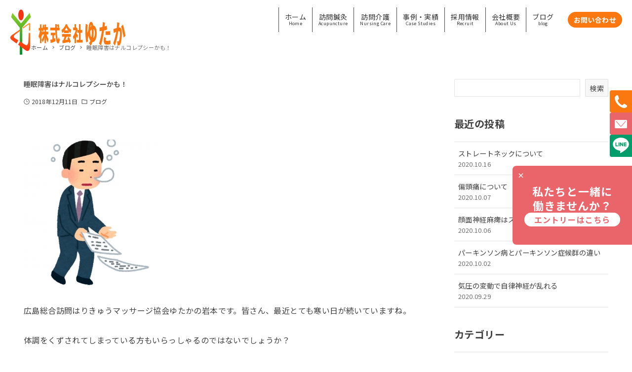

--- FILE ---
content_type: text/html; charset=UTF-8
request_url: https://yu-ta-ka.jp/post-1717/
body_size: 75021
content:
<!DOCTYPE html>
<html dir="ltr" lang="ja" prefix="og: https://ogp.me/ns#" data-loaded="false" data-scrolled="false" data-drawer="closed" data-drawer-move="fade" data-sidebar="on">

<head>
  <meta charset="utf-8">
  <meta name="format-detection" content="telephone=no">
  <meta http-equiv="X-UA-Compatible" content="IE=edge">
  <meta name="viewport" content="width=device-width, viewport-fit=cover">

  <!-- Google Fonts 発行のlinkタグをコピーした時の最初の2行はそのまま -->
  <link rel="preconnect" href="https://fonts.googleapis.com" />
  <link rel="preconnect" href="https://fonts.gstatic.com" crossorigin />
  <link href="https://fonts.googleapis.com/css2?family=Noto+Sans+JP:wght@300;400;500;600;700&display=swap" rel="preload" as="style" />
  <link href="https://fonts.googleapis.com/css2?family=Noto+Sans+JP:wght@300;400;500;600;700&display=swap" rel="stylesheet" media="print" onload="this.media='all'" />

  <script src="https://maps.googleapis.com/maps/api/js?key=AIzaSyDucUXDlhHqBVoHm2iuahNo3p5KQv_wBOA"></script>

  <!-- splide -->
  <link rel="stylesheet" href="https://yu-ta-ka.jp/wp-content/themes/arkhe-child/dist/css/splide.min.css" />
  <!-- iphone対策 -->
  <meta name="format-detection" content="telephone=no">
  <title>睡眠障害はナルコレプシーかも！ | 広島総合訪問はりきゅうマッサージ協会ゆたか</title>
	<style>img:is([sizes="auto" i], [sizes^="auto," i]) { contain-intrinsic-size: 3000px 1500px }</style>
	
		<!-- All in One SEO 4.9.3 - aioseo.com -->
	<meta name="description" content="広島総合訪問はりきゅうマッサージ協会ゆたかの岩本です。皆さん、最近とても寒い日が続いていますね。 体調をくずさ" />
	<meta name="robots" content="max-image-preview:large" />
	<meta name="author" content="Blog"/>
	<meta name="keywords" content="ブログ" />
	<link rel="canonical" href="https://yu-ta-ka.jp/post-1717/" />
	<meta name="generator" content="All in One SEO (AIOSEO) 4.9.3" />
		<meta property="og:locale" content="ja_JP" />
		<meta property="og:site_name" content="広島総合訪問はりきゅうマッサージ協会ゆたか" />
		<meta property="og:type" content="article" />
		<meta property="og:title" content="睡眠障害はナルコレプシーかも！ | 広島総合訪問はりきゅうマッサージ協会ゆたか" />
		<meta property="og:description" content="広島総合訪問はりきゅうマッサージ協会ゆたかの岩本です。皆さん、最近とても寒い日が続いていますね。 体調をくずさ" />
		<meta property="og:url" content="https://yu-ta-ka.jp/post-1717/" />
		<meta property="og:image" content="https://f-spider.sakura.ne.jp/yutaka/wp-content/uploads/2018/12/IMG_20181211_142439-272x300.jpg" />
		<meta property="og:image:secure_url" content="https://f-spider.sakura.ne.jp/yutaka/wp-content/uploads/2018/12/IMG_20181211_142439-272x300.jpg" />
		<meta property="article:published_time" content="2018-12-11T05:26:44+00:00" />
		<meta property="article:modified_time" content="2018-12-11T05:26:44+00:00" />
		<meta name="twitter:card" content="summary" />
		<meta name="twitter:title" content="睡眠障害はナルコレプシーかも！ | 広島総合訪問はりきゅうマッサージ協会ゆたか" />
		<meta name="twitter:description" content="広島総合訪問はりきゅうマッサージ協会ゆたかの岩本です。皆さん、最近とても寒い日が続いていますね。 体調をくずさ" />
		<meta name="twitter:image" content="https://f-spider.sakura.ne.jp/yutaka/wp-content/uploads/2018/12/IMG_20181211_142439-272x300.jpg" />
		<script type="application/ld+json" class="aioseo-schema">
			{"@context":"https:\/\/schema.org","@graph":[{"@type":"Article","@id":"https:\/\/yu-ta-ka.jp\/post-1717\/#article","name":"\u7761\u7720\u969c\u5bb3\u306f\u30ca\u30eb\u30b3\u30ec\u30d7\u30b7\u30fc\u304b\u3082\uff01 | \u5e83\u5cf6\u7dcf\u5408\u8a2a\u554f\u306f\u308a\u304d\u3085\u3046\u30de\u30c3\u30b5\u30fc\u30b8\u5354\u4f1a\u3086\u305f\u304b","headline":"\u7761\u7720\u969c\u5bb3\u306f\u30ca\u30eb\u30b3\u30ec\u30d7\u30b7\u30fc\u304b\u3082\uff01","author":{"@id":"https:\/\/yu-ta-ka.jp\/author\/blog\/#author"},"publisher":{"@id":"https:\/\/yu-ta-ka.jp\/#organization"},"image":{"@type":"ImageObject","url":"https:\/\/f-spider.sakura.ne.jp\/yutaka\/wp-content\/uploads\/2018\/12\/IMG_20181211_142439-272x300.jpg","@id":"https:\/\/yu-ta-ka.jp\/post-1717\/#articleImage"},"datePublished":"2018-12-11T14:26:44+09:00","dateModified":"2018-12-11T14:26:44+09:00","inLanguage":"ja","mainEntityOfPage":{"@id":"https:\/\/yu-ta-ka.jp\/post-1717\/#webpage"},"isPartOf":{"@id":"https:\/\/yu-ta-ka.jp\/post-1717\/#webpage"},"articleSection":"\u30d6\u30ed\u30b0"},{"@type":"BreadcrumbList","@id":"https:\/\/yu-ta-ka.jp\/post-1717\/#breadcrumblist","itemListElement":[{"@type":"ListItem","@id":"https:\/\/yu-ta-ka.jp#listItem","position":1,"name":"\u30db\u30fc\u30e0","item":"https:\/\/yu-ta-ka.jp","nextItem":{"@type":"ListItem","@id":"https:\/\/yu-ta-ka.jp\/category\/blog\/#listItem","name":"\u30d6\u30ed\u30b0"}},{"@type":"ListItem","@id":"https:\/\/yu-ta-ka.jp\/category\/blog\/#listItem","position":2,"name":"\u30d6\u30ed\u30b0","item":"https:\/\/yu-ta-ka.jp\/category\/blog\/","nextItem":{"@type":"ListItem","@id":"https:\/\/yu-ta-ka.jp\/post-1717\/#listItem","name":"\u7761\u7720\u969c\u5bb3\u306f\u30ca\u30eb\u30b3\u30ec\u30d7\u30b7\u30fc\u304b\u3082\uff01"},"previousItem":{"@type":"ListItem","@id":"https:\/\/yu-ta-ka.jp#listItem","name":"\u30db\u30fc\u30e0"}},{"@type":"ListItem","@id":"https:\/\/yu-ta-ka.jp\/post-1717\/#listItem","position":3,"name":"\u7761\u7720\u969c\u5bb3\u306f\u30ca\u30eb\u30b3\u30ec\u30d7\u30b7\u30fc\u304b\u3082\uff01","previousItem":{"@type":"ListItem","@id":"https:\/\/yu-ta-ka.jp\/category\/blog\/#listItem","name":"\u30d6\u30ed\u30b0"}}]},{"@type":"Organization","@id":"https:\/\/yu-ta-ka.jp\/#organization","name":"\u5e83\u5cf6\u7dcf\u5408\u8a2a\u554f\u306f\u308a\u304d\u3085\u3046\u30de\u30c3\u30b5\u30fc\u30b8\u5354\u4f1a\u3086\u305f\u304b","description":"\u5e83\u5cf6\u3067\u3082\u30c8\u30c3\u30d7\u30af\u30e9\u30b9\u306e\u56fd\u5bb6\u8cc7\u683c\u4fdd\u6709\u65bd\u8853\u8005\u304c\u5728\u7c4d\u3057\u3066\u3044\u307e\u3059\u306e\u3067\u3001\u304a\u5ba2\u69d8\u306b\u5408\u3063\u305f\u65bd\u8853\u8005\u3092\u9078\u3079\u307e\u3059\u3002\u7121\u6599\u4f53\u9a13\u3082\u3054\u3056\u3044\u307e\u3059\u306e\u3067\u3001\u5b89\u5fc3\u3057\u3066\u3054\u76f8\u8ac7\u3044\u305f\u3060\u3051\u307e\u3059\u3002\u8a2a\u554f\u937c\u7078\u3001\u30ea\u30cf\u30d3\u30ea\u30de\u30c3\u30b5\u30fc\u30b8\u3001\u304a\u6c17\u8efd\u306b\u3054\u76f8\u8ac7\u304f\u3060\u3055\u3044\u3002","url":"https:\/\/yu-ta-ka.jp\/","telephone":"+81822959997","logo":{"@type":"ImageObject","url":"https:\/\/f-spider.sakura.ne.jp\/yutaka\/wp-content\/uploads\/2025\/08\/favicon.png","@id":"https:\/\/yu-ta-ka.jp\/post-1717\/#organizationLogo"},"image":{"@id":"https:\/\/yu-ta-ka.jp\/post-1717\/#organizationLogo"}},{"@type":"Person","@id":"https:\/\/yu-ta-ka.jp\/author\/blog\/#author","url":"https:\/\/yu-ta-ka.jp\/author\/blog\/","name":"Blog","image":{"@type":"ImageObject","@id":"https:\/\/yu-ta-ka.jp\/post-1717\/#authorImage","url":"https:\/\/secure.gravatar.com\/avatar\/ba70003dfbb185b51939c34ae552b788f1d1e8aeb3a934fbfce31d2ade90feed?s=96&d=mm&r=g","width":96,"height":96,"caption":"Blog"}},{"@type":"WebPage","@id":"https:\/\/yu-ta-ka.jp\/post-1717\/#webpage","url":"https:\/\/yu-ta-ka.jp\/post-1717\/","name":"\u7761\u7720\u969c\u5bb3\u306f\u30ca\u30eb\u30b3\u30ec\u30d7\u30b7\u30fc\u304b\u3082\uff01 | \u5e83\u5cf6\u7dcf\u5408\u8a2a\u554f\u306f\u308a\u304d\u3085\u3046\u30de\u30c3\u30b5\u30fc\u30b8\u5354\u4f1a\u3086\u305f\u304b","description":"\u5e83\u5cf6\u7dcf\u5408\u8a2a\u554f\u306f\u308a\u304d\u3085\u3046\u30de\u30c3\u30b5\u30fc\u30b8\u5354\u4f1a\u3086\u305f\u304b\u306e\u5ca9\u672c\u3067\u3059\u3002\u7686\u3055\u3093\u3001\u6700\u8fd1\u3068\u3066\u3082\u5bd2\u3044\u65e5\u304c\u7d9a\u3044\u3066\u3044\u307e\u3059\u306d\u3002 \u4f53\u8abf\u3092\u304f\u305a\u3055","inLanguage":"ja","isPartOf":{"@id":"https:\/\/yu-ta-ka.jp\/#website"},"breadcrumb":{"@id":"https:\/\/yu-ta-ka.jp\/post-1717\/#breadcrumblist"},"author":{"@id":"https:\/\/yu-ta-ka.jp\/author\/blog\/#author"},"creator":{"@id":"https:\/\/yu-ta-ka.jp\/author\/blog\/#author"},"datePublished":"2018-12-11T14:26:44+09:00","dateModified":"2018-12-11T14:26:44+09:00"},{"@type":"WebSite","@id":"https:\/\/yu-ta-ka.jp\/#website","url":"https:\/\/yu-ta-ka.jp\/","name":"\u5e83\u5cf6\u7dcf\u5408\u8a2a\u554f\u306f\u308a\u304d\u3085\u3046\u30de\u30c3\u30b5\u30fc\u30b8\u5354\u4f1a\u3086\u305f\u304b","description":"\u5e83\u5cf6\u7dcf\u5408\u8a2a\u554f\u306f\u308a\u304d\u3085\u3046\u30de\u30c3\u30b5\u30fc\u30b8\u5354\u4f1a\u3086\u305f\u304b","inLanguage":"ja","publisher":{"@id":"https:\/\/yu-ta-ka.jp\/#organization"}}]}
		</script>
		<!-- All in One SEO -->

<link rel="alternate" type="application/rss+xml" title="広島総合訪問はりきゅうマッサージ協会ゆたか &raquo; フィード" href="https://yu-ta-ka.jp/feed/" />
<link rel="alternate" type="application/rss+xml" title="広島総合訪問はりきゅうマッサージ協会ゆたか &raquo; コメントフィード" href="https://yu-ta-ka.jp/comments/feed/" />
<link rel="alternate" type="application/rss+xml" title="広島総合訪問はりきゅうマッサージ協会ゆたか &raquo; 睡眠障害はナルコレプシーかも！ のコメントのフィード" href="https://yu-ta-ka.jp/post-1717/feed/" />
<link rel='stylesheet' id='wp-block-library-css' href='https://yu-ta-ka.jp/wp-includes/css/dist/block-library/style.min.css?ver=6.8.3' type='text/css' media='all' />
<link rel='stylesheet' id='arkhe-main-style-css' href='https://yu-ta-ka.jp/wp-content/themes/arkhe/dist/css/main.css?ver=3.12.0' type='text/css' media='all' />
<style id='arkhe-main-style-inline-css' type='text/css'>
:root{--ark-width--container:1200px;--ark-width--article:1200px;--ark-width--article--slim:960px;--ark-alignwide_ex_width:100px;--ark-color--main:#111;--ark-color--text:#333;--ark-color--link:#0d77d9;--ark-color--bg:#fff;--ark-color--gray:#f7f7f7;--ark-thumb_ratio:56.25%;--ark-color--header_bg:#fff;--ark-color--header_txt:#333;--ark-logo_size--sp:40px;--ark-logo_size--pc:48px;--ark-color--footer_bg:#fff;--ark-color--footer_txt:#333;}@media (max-width: 1404px ) {:root{--ark-alignwide_ex_width:0px}}@media (max-width: 1164px ) {:root{--ark-alignwide_ex_width:0px}}.p-topArea.c-filterLayer::before{background-color:#000;opacity:0.2}
</style>
<link rel='stylesheet' id='aioseo/css/src/vue/standalone/blocks/table-of-contents/global.scss-css' href='https://yu-ta-ka.jp/wp-content/plugins/all-in-one-seo-pack/dist/Lite/assets/css/table-of-contents/global.e90f6d47.css?ver=4.9.3' type='text/css' media='all' />
<style id='global-styles-inline-css' type='text/css'>
:root{--wp--preset--aspect-ratio--square: 1;--wp--preset--aspect-ratio--4-3: 4/3;--wp--preset--aspect-ratio--3-4: 3/4;--wp--preset--aspect-ratio--3-2: 3/2;--wp--preset--aspect-ratio--2-3: 2/3;--wp--preset--aspect-ratio--16-9: 16/9;--wp--preset--aspect-ratio--9-16: 9/16;--wp--preset--color--black: #000000;--wp--preset--color--cyan-bluish-gray: #abb8c3;--wp--preset--color--white: #ffffff;--wp--preset--color--pale-pink: #f78da7;--wp--preset--color--vivid-red: #cf2e2e;--wp--preset--color--luminous-vivid-orange: #ff6900;--wp--preset--color--luminous-vivid-amber: #fcb900;--wp--preset--color--light-green-cyan: #7bdcb5;--wp--preset--color--vivid-green-cyan: #00d084;--wp--preset--color--pale-cyan-blue: #8ed1fc;--wp--preset--color--vivid-cyan-blue: #0693e3;--wp--preset--color--vivid-purple: #9b51e0;--wp--preset--color--ark-main: var(--ark-color--main);--wp--preset--color--ark-text: var(--ark-color--text);--wp--preset--color--ark-link: var(--ark-color--link);--wp--preset--color--ark-bg: var(--ark-color--bg);--wp--preset--color--ark-gray: var(--ark-color--gray);--wp--preset--gradient--vivid-cyan-blue-to-vivid-purple: linear-gradient(135deg,rgba(6,147,227,1) 0%,rgb(155,81,224) 100%);--wp--preset--gradient--light-green-cyan-to-vivid-green-cyan: linear-gradient(135deg,rgb(122,220,180) 0%,rgb(0,208,130) 100%);--wp--preset--gradient--luminous-vivid-amber-to-luminous-vivid-orange: linear-gradient(135deg,rgba(252,185,0,1) 0%,rgba(255,105,0,1) 100%);--wp--preset--gradient--luminous-vivid-orange-to-vivid-red: linear-gradient(135deg,rgba(255,105,0,1) 0%,rgb(207,46,46) 100%);--wp--preset--gradient--very-light-gray-to-cyan-bluish-gray: linear-gradient(135deg,rgb(238,238,238) 0%,rgb(169,184,195) 100%);--wp--preset--gradient--cool-to-warm-spectrum: linear-gradient(135deg,rgb(74,234,220) 0%,rgb(151,120,209) 20%,rgb(207,42,186) 40%,rgb(238,44,130) 60%,rgb(251,105,98) 80%,rgb(254,248,76) 100%);--wp--preset--gradient--blush-light-purple: linear-gradient(135deg,rgb(255,206,236) 0%,rgb(152,150,240) 100%);--wp--preset--gradient--blush-bordeaux: linear-gradient(135deg,rgb(254,205,165) 0%,rgb(254,45,45) 50%,rgb(107,0,62) 100%);--wp--preset--gradient--luminous-dusk: linear-gradient(135deg,rgb(255,203,112) 0%,rgb(199,81,192) 50%,rgb(65,88,208) 100%);--wp--preset--gradient--pale-ocean: linear-gradient(135deg,rgb(255,245,203) 0%,rgb(182,227,212) 50%,rgb(51,167,181) 100%);--wp--preset--gradient--electric-grass: linear-gradient(135deg,rgb(202,248,128) 0%,rgb(113,206,126) 100%);--wp--preset--gradient--midnight: linear-gradient(135deg,rgb(2,3,129) 0%,rgb(40,116,252) 100%);--wp--preset--font-size--small: .9rem;--wp--preset--font-size--medium: 20px;--wp--preset--font-size--large: 1.25rem;--wp--preset--font-size--x-large: 42px;--wp--preset--font-size--xsmall: .75rem;--wp--preset--font-size--normal: 1rem;--wp--preset--font-size--xlarge: 1.5rem;--wp--preset--font-size--xxlarge: 2rem;--wp--preset--font-size--huge: 2.75rem;--wp--preset--spacing--20: 0.44rem;--wp--preset--spacing--30: 0.67rem;--wp--preset--spacing--40: 1rem;--wp--preset--spacing--50: 1.5rem;--wp--preset--spacing--60: 2.25rem;--wp--preset--spacing--70: 3.38rem;--wp--preset--spacing--80: 5.06rem;--wp--preset--shadow--natural: 6px 6px 9px rgba(0, 0, 0, 0.2);--wp--preset--shadow--deep: 12px 12px 50px rgba(0, 0, 0, 0.4);--wp--preset--shadow--sharp: 6px 6px 0px rgba(0, 0, 0, 0.2);--wp--preset--shadow--outlined: 6px 6px 0px -3px rgba(255, 255, 255, 1), 6px 6px rgba(0, 0, 0, 1);--wp--preset--shadow--crisp: 6px 6px 0px rgba(0, 0, 0, 1);}:where(.is-layout-flex){gap: 0.5em;}:where(.is-layout-grid){gap: 0.5em;}body .is-layout-flex{display: flex;}.is-layout-flex{flex-wrap: wrap;align-items: center;}.is-layout-flex > :is(*, div){margin: 0;}body .is-layout-grid{display: grid;}.is-layout-grid > :is(*, div){margin: 0;}:where(.wp-block-columns.is-layout-flex){gap: 2em;}:where(.wp-block-columns.is-layout-grid){gap: 2em;}:where(.wp-block-post-template.is-layout-flex){gap: 1.25em;}:where(.wp-block-post-template.is-layout-grid){gap: 1.25em;}.has-black-color{color: var(--wp--preset--color--black) !important;}.has-cyan-bluish-gray-color{color: var(--wp--preset--color--cyan-bluish-gray) !important;}.has-white-color{color: var(--wp--preset--color--white) !important;}.has-pale-pink-color{color: var(--wp--preset--color--pale-pink) !important;}.has-vivid-red-color{color: var(--wp--preset--color--vivid-red) !important;}.has-luminous-vivid-orange-color{color: var(--wp--preset--color--luminous-vivid-orange) !important;}.has-luminous-vivid-amber-color{color: var(--wp--preset--color--luminous-vivid-amber) !important;}.has-light-green-cyan-color{color: var(--wp--preset--color--light-green-cyan) !important;}.has-vivid-green-cyan-color{color: var(--wp--preset--color--vivid-green-cyan) !important;}.has-pale-cyan-blue-color{color: var(--wp--preset--color--pale-cyan-blue) !important;}.has-vivid-cyan-blue-color{color: var(--wp--preset--color--vivid-cyan-blue) !important;}.has-vivid-purple-color{color: var(--wp--preset--color--vivid-purple) !important;}.has-black-background-color{background-color: var(--wp--preset--color--black) !important;}.has-cyan-bluish-gray-background-color{background-color: var(--wp--preset--color--cyan-bluish-gray) !important;}.has-white-background-color{background-color: var(--wp--preset--color--white) !important;}.has-pale-pink-background-color{background-color: var(--wp--preset--color--pale-pink) !important;}.has-vivid-red-background-color{background-color: var(--wp--preset--color--vivid-red) !important;}.has-luminous-vivid-orange-background-color{background-color: var(--wp--preset--color--luminous-vivid-orange) !important;}.has-luminous-vivid-amber-background-color{background-color: var(--wp--preset--color--luminous-vivid-amber) !important;}.has-light-green-cyan-background-color{background-color: var(--wp--preset--color--light-green-cyan) !important;}.has-vivid-green-cyan-background-color{background-color: var(--wp--preset--color--vivid-green-cyan) !important;}.has-pale-cyan-blue-background-color{background-color: var(--wp--preset--color--pale-cyan-blue) !important;}.has-vivid-cyan-blue-background-color{background-color: var(--wp--preset--color--vivid-cyan-blue) !important;}.has-vivid-purple-background-color{background-color: var(--wp--preset--color--vivid-purple) !important;}.has-black-border-color{border-color: var(--wp--preset--color--black) !important;}.has-cyan-bluish-gray-border-color{border-color: var(--wp--preset--color--cyan-bluish-gray) !important;}.has-white-border-color{border-color: var(--wp--preset--color--white) !important;}.has-pale-pink-border-color{border-color: var(--wp--preset--color--pale-pink) !important;}.has-vivid-red-border-color{border-color: var(--wp--preset--color--vivid-red) !important;}.has-luminous-vivid-orange-border-color{border-color: var(--wp--preset--color--luminous-vivid-orange) !important;}.has-luminous-vivid-amber-border-color{border-color: var(--wp--preset--color--luminous-vivid-amber) !important;}.has-light-green-cyan-border-color{border-color: var(--wp--preset--color--light-green-cyan) !important;}.has-vivid-green-cyan-border-color{border-color: var(--wp--preset--color--vivid-green-cyan) !important;}.has-pale-cyan-blue-border-color{border-color: var(--wp--preset--color--pale-cyan-blue) !important;}.has-vivid-cyan-blue-border-color{border-color: var(--wp--preset--color--vivid-cyan-blue) !important;}.has-vivid-purple-border-color{border-color: var(--wp--preset--color--vivid-purple) !important;}.has-vivid-cyan-blue-to-vivid-purple-gradient-background{background: var(--wp--preset--gradient--vivid-cyan-blue-to-vivid-purple) !important;}.has-light-green-cyan-to-vivid-green-cyan-gradient-background{background: var(--wp--preset--gradient--light-green-cyan-to-vivid-green-cyan) !important;}.has-luminous-vivid-amber-to-luminous-vivid-orange-gradient-background{background: var(--wp--preset--gradient--luminous-vivid-amber-to-luminous-vivid-orange) !important;}.has-luminous-vivid-orange-to-vivid-red-gradient-background{background: var(--wp--preset--gradient--luminous-vivid-orange-to-vivid-red) !important;}.has-very-light-gray-to-cyan-bluish-gray-gradient-background{background: var(--wp--preset--gradient--very-light-gray-to-cyan-bluish-gray) !important;}.has-cool-to-warm-spectrum-gradient-background{background: var(--wp--preset--gradient--cool-to-warm-spectrum) !important;}.has-blush-light-purple-gradient-background{background: var(--wp--preset--gradient--blush-light-purple) !important;}.has-blush-bordeaux-gradient-background{background: var(--wp--preset--gradient--blush-bordeaux) !important;}.has-luminous-dusk-gradient-background{background: var(--wp--preset--gradient--luminous-dusk) !important;}.has-pale-ocean-gradient-background{background: var(--wp--preset--gradient--pale-ocean) !important;}.has-electric-grass-gradient-background{background: var(--wp--preset--gradient--electric-grass) !important;}.has-midnight-gradient-background{background: var(--wp--preset--gradient--midnight) !important;}.has-small-font-size{font-size: var(--wp--preset--font-size--small) !important;}.has-medium-font-size{font-size: var(--wp--preset--font-size--medium) !important;}.has-large-font-size{font-size: var(--wp--preset--font-size--large) !important;}.has-x-large-font-size{font-size: var(--wp--preset--font-size--x-large) !important;}
:where(.wp-block-post-template.is-layout-flex){gap: 1.25em;}:where(.wp-block-post-template.is-layout-grid){gap: 1.25em;}
:where(.wp-block-columns.is-layout-flex){gap: 2em;}:where(.wp-block-columns.is-layout-grid){gap: 2em;}
:root :where(.wp-block-pullquote){font-size: 1.5em;line-height: 1.6;}
</style>
<link rel='stylesheet' id='contact-form-7-css' href='https://yu-ta-ka.jp/wp-content/plugins/contact-form-7/includes/css/styles.css?ver=6.1.4' type='text/css' media='all' />
<link rel='stylesheet' id='parent-style-css' href='https://yu-ta-ka.jp/wp-content/themes/arkhe/style.css?ver=6.8.3' type='text/css' media='all' />
<link rel='stylesheet' id='child-style-css' href='https://yu-ta-ka.jp/wp-content/themes/arkhe-child/style.css?ver=6.8.3' type='text/css' media='all' />
<link rel="https://api.w.org/" href="https://yu-ta-ka.jp/wp-json/" /><link rel="alternate" title="JSON" type="application/json" href="https://yu-ta-ka.jp/wp-json/wp/v2/posts/1717" /><link rel="EditURI" type="application/rsd+xml" title="RSD" href="https://yu-ta-ka.jp/xmlrpc.php?rsd" />
<meta name="generator" content="WordPress 6.8.3" />
<link rel='shortlink' href='https://yu-ta-ka.jp/?p=1717' />
<link rel="alternate" title="oEmbed (JSON)" type="application/json+oembed" href="https://yu-ta-ka.jp/wp-json/oembed/1.0/embed?url=https%3A%2F%2Fyu-ta-ka.jp%2Fpost-1717%2F" />
<link rel="alternate" title="oEmbed (XML)" type="text/xml+oembed" href="https://yu-ta-ka.jp/wp-json/oembed/1.0/embed?url=https%3A%2F%2Fyu-ta-ka.jp%2Fpost-1717%2F&#038;format=xml" />
<link rel="icon" href="https://yu-ta-ka.jp/wp-content/uploads/2025/08/favicon.png" sizes="32x32" />
<link rel="icon" href="https://yu-ta-ka.jp/wp-content/uploads/2025/08/favicon.png" sizes="192x192" />
<link rel="apple-touch-icon" href="https://yu-ta-ka.jp/wp-content/uploads/2025/08/favicon.png" />
<meta name="msapplication-TileImage" content="https://yu-ta-ka.jp/wp-content/uploads/2025/08/favicon.png" />
  <!-- css -->
  <link rel="stylesheet" href="https://yu-ta-ka.jp/wp-content/themes/arkhe-child/dist/css/output.css" class="css">
  <link rel="stylesheet" href="https://yu-ta-ka.jp/wp-content/themes/arkhe-child/dist/css/style.css" class="css">
  <!-- Google Tag Manager -->
  <script>
    (function(w, d, s, l, i) {
      w[l] = w[l] || [];
      w[l].push({
        'gtm.start': new Date().getTime(),
        event: 'gtm.js'
      });
      var f = d.getElementsByTagName(s)[0],
        j = d.createElement(s),
        dl = l != 'dataLayer' ? '&l=' + l : '';
      j.async = true;
      j.src =
        'https://www.googletagmanager.com/gtm.js?id=' + i + dl;
      f.parentNode.insertBefore(j, f);
    })(window, document, 'script', 'dataLayer', 'GTM-NBF8WM2L');
  </script>
  <!-- End Google Tag Manager  -->
</head>

<body class="wp-singular post-template-default single single-post postid-1717 single-format-standard wp-custom-logo wp-theme-arkhe wp-child-theme-arkhe-child metaslider-plugin">
  <!-- Google Tag Manager (noscript) -->
  <noscript>
    <iframe src="https://www.googletagmanager.com/ns.html?id=GTM-NBF8WM2L" height="0" width="0" style="display:none;visibility:hidden"></iframe>
  </noscript>
  <!-- End Google Tag Manager (noscript) -->
  <a class="skip-link screen-reader-text" href="#main_content">コンテンツへスキップ</a>  <!-- Start: #wrapper -->
  <div id="wrapper" class="l-wrapper">
    <header id="header" class="l-header" data-logo="left" data-btns="l-r" data-has-drawer="sp" data-has-search="sp" data-pcfix="1" data-spfix="1">
    <div class="l-header__body">
    <div class="l-header__center">
      <!-- wordpressでのhome_url -->
      <a href="https://yu-ta-ka.jp" class="p-header__logo-link" aria-label="広島総合訪問はりきゅうマッサージ協会ゆたか">
        <img src="https://yu-ta-ka.jp/wp-content/themes/arkhe-child/assets/img/png/yutaka_logo01.png" alt="株式会社ゆたか" class=" p-header__logo"></a>
      <div></div>
    </div>
    <div class="l-header__right">
      <nav id="gnav" class="c-gnavWrap">
	<ul class="c-gnav">
		<li id="2566" class="l-header__nav--home menu-item menu-item-type-post_type menu-item-object-page menu-item-home menu-item-2566 c-gnav__li"><a href="https://yu-ta-ka.jp/" class="c-gnav__a"><span class="__mainText">ホーム</span></a></li><li id="2567" class="l-header__nav--acupuncture menu-item menu-item-type-post_type menu-item-object-page menu-item-2567 c-gnav__li"><a href="https://yu-ta-ka.jp/houmon-shinkyu/" class="c-gnav__a"><span class="__mainText">訪問鍼灸</span></a></li><li id="2568" class="l-header__nav--homecare menu-item menu-item-type-post_type menu-item-object-page menu-item-2568 c-gnav__li"><a href="https://yu-ta-ka.jp/houmon-kaigo/" class="c-gnav__a"><span class="__mainText">訪問介護</span></a></li><li id="2569" class="l-header__nav--case menu-item menu-item-type-post_type menu-item-object-page menu-item-2569 c-gnav__li"><a href="https://yu-ta-ka.jp/case-studies/" class="c-gnav__a"><span class="__mainText">事例・実績</span></a></li><li id="2570" class="l-header__nav--recruit menu-item menu-item-type-post_type menu-item-object-page menu-item-2570 c-gnav__li"><a href="https://yu-ta-ka.jp/recruit/" class="c-gnav__a"><span class="__mainText">採用情報</span></a></li><li id="2571" class="l-header__nav--aboutus menu-item menu-item-type-post_type menu-item-object-page menu-item-2571 c-gnav__li"><a href="https://yu-ta-ka.jp/aboutus/" class="c-gnav__a"><span class="__mainText">会社概要</span></a></li><li id="2572" class="l-header__nav--blog menu-item menu-item-type-taxonomy menu-item-object-category current-post-ancestor current-menu-parent current-post-parent menu-item-2572 c-gnav__li"><a href="https://yu-ta-ka.jp/category/blog/" class="c-gnav__a"><span class="__mainText">ブログ</span></a></li><li id="2573" class="menu-item menu-item-type-post_type menu-item-object-page menu-item-2573 c-gnav__li"><a href="https://yu-ta-ka.jp/contact/" class="c-gnav__a"><span class="__mainText">お問い合わせ</span></a></li>	</ul>
</nav>
    </div>
    <div class="l-header__drawerBtn">
	<button class="c-iconBtn -menuBtn u-flex--c" data-onclick="toggleMenu" aria-label="メニューボタン">
		<div class="c-iconBtn__icon">
			<svg version="1.1" xmlns="http://www.w3.org/2000/svg" class="arkhe-svg-menu __open" width="1em" height="1em" viewBox="0 0 40 40" role="img" aria-hidden="true" focusable="false"><path d="M37.8 21.4h-35.6c-0.1 0-0.2-0.1-0.2-0.2v-2.4c0-0.1 0.1-0.2 0.2-0.2h35.6c0.1 0 0.2 0.1 0.2 0.2v2.4c0 0.1-0.1 0.2-0.2 0.2z"></path><path d="M37.8 11.7h-35.6c-0.1 0-0.2-0.1-0.2-0.2v-2.4c0-0.1 0.1-0.2 0.2-0.2h35.6c0.1 0 0.2 0.1 0.2 0.2v2.4c0 0.2-0.1 0.2-0.2 0.2z"></path><path d="M37.8 31.1h-35.6c-0.1 0-0.2-0.1-0.2-0.2v-2.4c0-0.1 0.1-0.2 0.2-0.2h35.6c0.1 0 0.2 0.1 0.2 0.2v2.4c0 0.1-0.1 0.2-0.2 0.2z"></path></svg>			<svg version="1.1" xmlns="http://www.w3.org/2000/svg" class="arkhe-svg-close __close" width="1em" height="1em" viewBox="0 0 40 40" role="img" aria-hidden="true" focusable="false"><path d="M33 35l-28-28c-0.1-0.1-0.1-0.2 0-0.3l1.7-1.7c0.1-0.1 0.2-0.1 0.3 0l28 28c0.1 0.1 0.1 0.2 0 0.3l-1.7 1.7c-0.1 0.1-0.2 0.1-0.3 0z"></path><path d="M35 7l-28 28c-0.1 0.1-0.2 0.1-0.3 0l-1.7-1.7c-0.1-0.1-0.1-0.2 0-0.3l28-28c0.1-0.1 0.2-0.1 0.3 0l1.7 1.7c0.1 0.1 0.1 0.2 0 0.3z"></path></svg>		</div>
			</button>
</div>    <div id="drawer_menu" class="p-drawer">
  <div class="p-drawer__inner">
    <div class="p-drawer__body">
      <figure class="flex justify-center items-center mb-3">
        <img src="https://yu-ta-ka.jp/wp-content/themes/arkhe-child/assets/img/title/title_menu.png" alt="メニュー" width="235">
      </figure>
            <div class="p-drawer__nav">
        <form role="search" method="get" class="c-searchForm-menu" action="https://yu-ta-ka.jp/">
          <label>
            <span class="screen-reader-text">検索:</span>
            <input type="search" class="search-field" placeholder="検索 …" value="" name="s" />
          </label>
          <button type="submit" class="search-submit">検索</button>
        </form>
        <ul class="c-drawerNav">
          <li id="2596" class="menu-item menu-item-type-post_type menu-item-object-page menu-item-2596 c-drawerNav__li"><a href="https://yu-ta-ka.jp/houmon-shinkyu/" class="c-drawerNav__a"><span class="__mainText">訪問鍼灸</span></a></li><li id="2595" class="menu-item menu-item-type-post_type menu-item-object-page menu-item-2595 c-drawerNav__li"><a href="https://yu-ta-ka.jp/houmon-kaigo/" class="c-drawerNav__a"><span class="__mainText">訪問介護</span></a></li><li id="2593" class="menu-item menu-item-type-post_type menu-item-object-page menu-item-2593 c-drawerNav__li"><a href="https://yu-ta-ka.jp/case-studies/" class="c-drawerNav__a"><span class="__mainText">事例・実績</span></a></li><li id="2599" class="menu-item menu-item-type-post_type menu-item-object-page menu-item-2599 c-drawerNav__li"><a href="https://yu-ta-ka.jp/recruit/" class="c-drawerNav__a"><span class="__mainText">採用情報</span></a></li><li id="2598" class="menu-item menu-item-type-post_type menu-item-object-page menu-item-2598 c-drawerNav__li"><a href="https://yu-ta-ka.jp/aboutus/" class="c-drawerNav__a"><span class="__mainText">会社概要</span></a></li><li id="2597" class="menu-item menu-item-type-taxonomy menu-item-object-category current-post-ancestor current-menu-parent current-post-parent menu-item-2597 c-drawerNav__li"><a href="https://yu-ta-ka.jp/category/blog/" class="c-drawerNav__a"><span class="__mainText">ブログ</span></a></li><li id="2591" class="menu-item menu-item-type-post_type menu-item-object-page menu-item-2591 c-drawerNav__li"><a href="https://yu-ta-ka.jp/contact/" class="c-drawerNav__a"><span class="__mainText">お問い合わせ</span></a></li><li id="2592" class="menu-item menu-item-type-post_type menu-item-object-page menu-item-2592 c-drawerNav__li"><a href="https://yu-ta-ka.jp/privacy/" class="c-drawerNav__a"><span class="__mainText">プライバシーポリシー</span></a></li>        </ul>
      </div>
      <div class="text-center p-drawer__footer">
        お電話でのお問合せ
        <span class="p-drawer__footer--tel">&#9742;082-295-9997</span>
        ［受付時間］ 平日9:00〜18:00
      </div>
            <button type="button" class="p-drawer__close c-modalClose u-flex--aic" data-onclick="toggleMenu">
        <svg xmlns="http://www.w3.org/2000/svg" width="19.674" height="21.369" viewBox="0 0 19.674 21.369">
  <g id="グループ_718" data-name="グループ 718" transform="translate(-478.326 -116.045)">
    <path id="パス_77" data-name="パス 77" d="M479.74,136l9.26-9.27-9.26-9.27" fill="none" stroke="#414141" stroke-linecap="round" stroke-linejoin="round" stroke-width="2"/>
    <path id="パス_78" data-name="パス 78" d="M487.74,136l9.26-9.27-9.26-9.27" fill="none" stroke="#414141" stroke-linecap="round" stroke-linejoin="round" stroke-width="2"/>
  </g>
</svg>
      </button>
    </div>
  </div>
</div>  </div>
</header>
    <div id="content" class="l-content">
      <div id="breadcrumb" class="p-breadcrumb">
	<ol class="p-breadcrumb__list l-container">
		<li class="p-breadcrumb__item">
			<a href="https://yu-ta-ka.jp/" class="p-breadcrumb__text">
				<svg version="1.1" xmlns="http://www.w3.org/2000/svg" class="arkhe-svg-home" width="1em" height="1em" viewBox="0 0 40 40" role="img" aria-hidden="true" focusable="false"><path d="M16.2,36.3v-7.8h7.8v7.8h9.8V20.7H37c0.9,0,1.3-1.1,0.5-1.7L21.3,4.2c-0.7-0.7-1.9-0.7-2.6,0L2.3,18.9 c-0.7,0.5-0.3,1.7,0.5,1.7h3.3v15.7C6.2,36.3,16.2,36.3,16.2,36.3z" /></svg>				<span>ホーム</span>
			</a>
		</li>
		<li class="p-breadcrumb__item"><a href="https://yu-ta-ka.jp/category/blog/" class="p-breadcrumb__text"><span>ブログ</span></a></li><li class="p-breadcrumb__item"><span class="p-breadcrumb__text u-color-thin">睡眠障害はナルコレプシーかも！</span></li>	</ol>
</div>
      <div class="l-content__body l-container">	<main id="main_content" class="l-main l-article">
		<article class="l-main__body p-entry post-1717 post type-post status-publish format-standard hentry category-blog" data-postid="1717">
			<header class="p-entry__head">
	<div class="p-entry__title c-pageTitle">
	<h1 class="c-pageTitle__main">睡眠障害はナルコレプシーかも！</h1>
</div>
<div class="c-postMetas u-flex--aicw">
	<div class="c-postTimes u-flex--aicw">
		<time class="c-postTimes__item u-flex--aic -posted" datetime="2018-12-11"><svg version="1.1" xmlns="http://www.w3.org/2000/svg" class="arkhe-svg-posted c-postMetas__icon" width="1em" height="1em" viewBox="0 0 40 40" role="img" aria-hidden="true" focusable="false"><path d="M21,18.5v-9C21,9.2,20.8,9,20.5,9h-2C18.2,9,18,9.2,18,9.5v12c0,0.3,0.2,0.5,0.5,0.5h10c0.3,0,0.5-0.2,0.5-0.5v-2 c0-0.3-0.2-0.5-0.5-0.5h-7C21.2,19,21,18.8,21,18.5z"/><path d="M20,39C9.5,39,1,30.5,1,20S9.5,1,20,1s19,8.5,19,19S30.5,39,20,39z M20,3.8C11.1,3.8,3.8,11.1,3.8,20S11.1,36.2,20,36.2 S36.2,28.9,36.2,20S28.9,3.8,20,3.8z"/></svg>2018年12月11日</time>	</div>
	<div class="c-postTerms u-flex--aicw">
			<div class="c-postTerms__item -category u-flex--aicw">
			<svg version="1.1" xmlns="http://www.w3.org/2000/svg" class="arkhe-svg-folder c-postMetas__icon" width="1em" height="1em" viewBox="0 0 40 40" role="img" aria-hidden="true" focusable="false"><path d="M15.2,8l3.6,3.6H35V32H5V8H15.2 M16.4,5H2v30h36V8.6H20L16.4,5L16.4,5z"/></svg>							<a class="c-postTerms__link" href="https://yu-ta-ka.jp/category/blog/" data-cat-id="6">ブログ</a>
					</div>
			</div>
</div>
</header>
<div class="c-postContent p-entry__content"><p><a href="https://f-spider.sakura.ne.jp/yutaka/wp-content/uploads/2018/12/IMG_20181211_142439.jpg" rel="attachment wp-att-1721"><img loading="lazy" decoding="async" class="alignnone size-medium wp-image-1721" src="https://f-spider.sakura.ne.jp/yutaka/wp-content/uploads/2018/12/IMG_20181211_142439-272x300.jpg" alt="IMG_20181211_142439" width="272" height="300" srcset="https://yu-ta-ka.jp/wp-content/uploads/2018/12/IMG_20181211_142439-272x300.jpg 272w, https://yu-ta-ka.jp/wp-content/uploads/2018/12/IMG_20181211_142439.jpg 720w" sizes="auto, (max-width: 272px) 100vw, 272px" /></a></p>
<p>広島総合訪問はりきゅうマッサージ協会ゆたかの岩本です。皆さん、最近とても寒い日が続いていますね。</p>
<p>体調をくずされてしまっている方もいらっしゃるのではないでしょうか？</p>
<p>そして、筋肉など固まってしまい体が思うように動かなくて困っている方もいらっしゃるのではないでしょうか？</p>
<p>そこで、今回は風邪を引いてしまい免疫力が低下して起きてしまうことがある、ナルコレプシーについて見ていきたいと思います。</p>
<p>まず、ナルコレプシーとは普段では考えられないとこらで睡眠発作が出てしまったり、喜びや怒りなど強い感情の時に全身の力が抜けてしまう情動脱力発作や、怖い夢を見たしまうなどの症状がある病気です。</p>
<p>ナルコレプシーの原因としては、オレキシンという物質の脳脊髄液中の濃度が低下していることにより起こると言われております。オレキシの低下は風邪などの感染によって起きているとも言われております。そして、免疫細胞に異常を起こしていることにより、ナルコレプシーになってしまうこともあると言われております。</p>
<p>ナルコレプシーという病気は、大変危険なことを起こしてしまう病気なのではないかと思われます。</p>
<p>免疫力がとても大事になってきます。</p>
<p>免疫力を高めるには、適度な運動をしたり栄養のある食事をとったりなど日常生活を改めるべきだと思われます。</p>
<p>皆様も気を付けてみて下さいね。</p>
<p>&nbsp;</p>
<p>みなさんのココロとカラダをゆたかに</p>
<p>車イス、寝たきりの在宅訪問リハビリ、マッサージ、介護のことなら無料相談無料体験受付中</p>
<p>お問い合わせは082-295-9997まで</p>
</div><footer class="p-entry__foot">
	<div class="c-postMetas u-flex--aicw">
	<div class="c-postTerms u-flex--aicw">
			<div class="c-postTerms__item -category u-flex--aicw">
			<svg version="1.1" xmlns="http://www.w3.org/2000/svg" class="arkhe-svg-folder c-postMetas__icon" width="1em" height="1em" viewBox="0 0 40 40" role="img" aria-hidden="true" focusable="false"><path d="M15.2,8l3.6,3.6H35V32H5V8H15.2 M16.4,5H2v30h36V8.6H20L16.4,5L16.4,5z"/></svg>							<a class="c-postTerms__link" href="https://yu-ta-ka.jp/category/blog/" data-cat-id="6">ブログ</a>
					</div>
			</div>
</div>
<ul class="c-pnNav">
	<li class="c-pnNav__item -prev">
		<a href="https://yu-ta-ka.jp/post-1712/" rel="http://prev" class="c-pnNav__link u-flex--aic"><svg version="1.1" xmlns="http://www.w3.org/2000/svg" class="arkhe-svg-chevron-left c-pnNav__svg" width="1em" height="1em" viewBox="0 0 40 40" role="img" aria-hidden="true" focusable="false"><path d="M27,32l-2.1,2.1L11.1,20.3c-0.2-0.2-0.2-0.5,0-0.7L24.9,5.9L27,8L16,20L27,32z"/></svg><span class="c-pnNav__title">眠りが悪のは不眠症？？</span></a>	</li>
	<li class="c-pnNav__item -next">
		<a href="https://yu-ta-ka.jp/post-1724/" rel="http://next" class="c-pnNav__link u-flex--aic"><svg version="1.1" xmlns="http://www.w3.org/2000/svg" class="arkhe-svg-chevron-right c-pnNav__svg" width="1em" height="1em" viewBox="0 0 40 40" role="img" aria-hidden="true" focusable="false"><path d="M13,8l2.1-2.1l13.8,13.8c0.2,0.2,0.2,0.5,0,0.7L15.1,34.1L13,32l11-12L13,8z"/></svg><span class="c-pnNav__title">高齢者に危険なことは転倒</span></a>	</li>
</ul>
<section class="p-entry__related c-bottomSection">
	<h2 class="c-bottomSection__title">
		関連記事	</h2>
			<ul class="p-postList -type-card -related">
			<li class="p-postList__item">
	<a href="https://yu-ta-ka.jp/post-868/" class="p-postList__link">
		<div class="p-postList__thumb c-postThumb" data-has-thumb="0">
	<figure class="c-postThumb__figure">
		<img width="266" height="194"  src="https://yu-ta-ka.jp/wp-content/uploads/2025/08/no-img.png" alt="" class="c-postThumb__img" sizes="(min-width: 600px) 400px, 50vw" loading="lazy" >	</figure>
</div>
		<div class="p-postList__body">
			<div class="p-postList__title">圧迫骨折について</div>
				<div class="p-postList__meta c-postMetas u-flex--aicw">
	<div class="p-postList__times c-postTimes u-color-thin u-flex--aic">
	<time class="c-postTimes__item u-flex--aic -posted" datetime="2016-04-02"><svg version="1.1" xmlns="http://www.w3.org/2000/svg" class="arkhe-svg-posted c-postMetas__icon" width="1em" height="1em" viewBox="0 0 40 40" role="img" aria-hidden="true" focusable="false"><path d="M21,18.5v-9C21,9.2,20.8,9,20.5,9h-2C18.2,9,18,9.2,18,9.5v12c0,0.3,0.2,0.5,0.5,0.5h10c0.3,0,0.5-0.2,0.5-0.5v-2 c0-0.3-0.2-0.5-0.5-0.5h-7C21.2,19,21,18.8,21,18.5z"/><path d="M20,39C9.5,39,1,30.5,1,20S9.5,1,20,1s19,8.5,19,19S30.5,39,20,39z M20,3.8C11.1,3.8,3.8,11.1,3.8,20S11.1,36.2,20,36.2 S36.2,28.9,36.2,20S28.9,3.8,20,3.8z"/></svg>2016年4月2日</time></div>
</div>
		</div>
	</a>
</li>
<li class="p-postList__item">
	<a href="https://yu-ta-ka.jp/post-1811/" class="p-postList__link">
		<div class="p-postList__thumb c-postThumb" data-has-thumb="0">
	<figure class="c-postThumb__figure">
		<img width="266" height="194"  src="https://yu-ta-ka.jp/wp-content/uploads/2025/08/no-img.png" alt="" class="c-postThumb__img" sizes="(min-width: 600px) 400px, 50vw" loading="lazy" >	</figure>
</div>
		<div class="p-postList__body">
			<div class="p-postList__title">これからの時期に注意！！</div>
				<div class="p-postList__meta c-postMetas u-flex--aicw">
	<div class="p-postList__times c-postTimes u-color-thin u-flex--aic">
	<time class="c-postTimes__item u-flex--aic -posted" datetime="2019-05-16"><svg version="1.1" xmlns="http://www.w3.org/2000/svg" class="arkhe-svg-posted c-postMetas__icon" width="1em" height="1em" viewBox="0 0 40 40" role="img" aria-hidden="true" focusable="false"><path d="M21,18.5v-9C21,9.2,20.8,9,20.5,9h-2C18.2,9,18,9.2,18,9.5v12c0,0.3,0.2,0.5,0.5,0.5h10c0.3,0,0.5-0.2,0.5-0.5v-2 c0-0.3-0.2-0.5-0.5-0.5h-7C21.2,19,21,18.8,21,18.5z"/><path d="M20,39C9.5,39,1,30.5,1,20S9.5,1,20,1s19,8.5,19,19S30.5,39,20,39z M20,3.8C11.1,3.8,3.8,11.1,3.8,20S11.1,36.2,20,36.2 S36.2,28.9,36.2,20S28.9,3.8,20,3.8z"/></svg>2019年5月16日</time></div>
</div>
		</div>
	</a>
</li>
<li class="p-postList__item">
	<a href="https://yu-ta-ka.jp/post-1333/" class="p-postList__link">
		<div class="p-postList__thumb c-postThumb" data-has-thumb="0">
	<figure class="c-postThumb__figure">
		<img width="266" height="194"  src="https://yu-ta-ka.jp/wp-content/uploads/2025/08/no-img.png" alt="" class="c-postThumb__img" sizes="(min-width: 600px) 400px, 50vw" loading="lazy" >	</figure>
</div>
		<div class="p-postList__body">
			<div class="p-postList__title">口内炎はしんどい</div>
				<div class="p-postList__meta c-postMetas u-flex--aicw">
	<div class="p-postList__times c-postTimes u-color-thin u-flex--aic">
	<time class="c-postTimes__item u-flex--aic -posted" datetime="2017-06-13"><svg version="1.1" xmlns="http://www.w3.org/2000/svg" class="arkhe-svg-posted c-postMetas__icon" width="1em" height="1em" viewBox="0 0 40 40" role="img" aria-hidden="true" focusable="false"><path d="M21,18.5v-9C21,9.2,20.8,9,20.5,9h-2C18.2,9,18,9.2,18,9.5v12c0,0.3,0.2,0.5,0.5,0.5h10c0.3,0,0.5-0.2,0.5-0.5v-2 c0-0.3-0.2-0.5-0.5-0.5h-7C21.2,19,21,18.8,21,18.5z"/><path d="M20,39C9.5,39,1,30.5,1,20S9.5,1,20,1s19,8.5,19,19S30.5,39,20,39z M20,3.8C11.1,3.8,3.8,11.1,3.8,20S11.1,36.2,20,36.2 S36.2,28.9,36.2,20S28.9,3.8,20,3.8z"/></svg>2017年6月13日</time></div>
</div>
		</div>
	</a>
</li>
<li class="p-postList__item">
	<a href="https://yu-ta-ka.jp/post-955/" class="p-postList__link">
		<div class="p-postList__thumb c-postThumb" data-has-thumb="0">
	<figure class="c-postThumb__figure">
		<img width="266" height="194"  src="https://yu-ta-ka.jp/wp-content/uploads/2025/08/no-img.png" alt="" class="c-postThumb__img" sizes="(min-width: 600px) 400px, 50vw" loading="lazy" >	</figure>
</div>
		<div class="p-postList__body">
			<div class="p-postList__title">脱水症状について</div>
				<div class="p-postList__meta c-postMetas u-flex--aicw">
	<div class="p-postList__times c-postTimes u-color-thin u-flex--aic">
	<time class="c-postTimes__item u-flex--aic -posted" datetime="2016-06-10"><svg version="1.1" xmlns="http://www.w3.org/2000/svg" class="arkhe-svg-posted c-postMetas__icon" width="1em" height="1em" viewBox="0 0 40 40" role="img" aria-hidden="true" focusable="false"><path d="M21,18.5v-9C21,9.2,20.8,9,20.5,9h-2C18.2,9,18,9.2,18,9.5v12c0,0.3,0.2,0.5,0.5,0.5h10c0.3,0,0.5-0.2,0.5-0.5v-2 c0-0.3-0.2-0.5-0.5-0.5h-7C21.2,19,21,18.8,21,18.5z"/><path d="M20,39C9.5,39,1,30.5,1,20S9.5,1,20,1s19,8.5,19,19S30.5,39,20,39z M20,3.8C11.1,3.8,3.8,11.1,3.8,20S11.1,36.2,20,36.2 S36.2,28.9,36.2,20S28.9,3.8,20,3.8z"/></svg>2016年6月10日</time></div>
</div>
		</div>
	</a>
</li>
<li class="p-postList__item">
	<a href="https://yu-ta-ka.jp/post-2227/" class="p-postList__link">
		<div class="p-postList__thumb c-postThumb" data-has-thumb="1">
	<figure class="c-postThumb__figure">
		<img width="205" height="300"  src="https://yu-ta-ka.jp/wp-content/uploads/2020/05/images-9-205x300.jpeg" alt="" class="c-postThumb__img" srcset="https://yu-ta-ka.jp/wp-content/uploads/2020/05/images-9-205x300.jpeg 205w, https://yu-ta-ka.jp/wp-content/uploads/2020/05/images-9.jpeg 458w" sizes="(min-width: 600px) 400px, 50vw" loading="lazy" >	</figure>
</div>
		<div class="p-postList__body">
			<div class="p-postList__title">頸腕症候群について</div>
				<div class="p-postList__meta c-postMetas u-flex--aicw">
	<div class="p-postList__times c-postTimes u-color-thin u-flex--aic">
	<time class="c-postTimes__item u-flex--aic -posted" datetime="2020-05-11"><svg version="1.1" xmlns="http://www.w3.org/2000/svg" class="arkhe-svg-posted c-postMetas__icon" width="1em" height="1em" viewBox="0 0 40 40" role="img" aria-hidden="true" focusable="false"><path d="M21,18.5v-9C21,9.2,20.8,9,20.5,9h-2C18.2,9,18,9.2,18,9.5v12c0,0.3,0.2,0.5,0.5,0.5h10c0.3,0,0.5-0.2,0.5-0.5v-2 c0-0.3-0.2-0.5-0.5-0.5h-7C21.2,19,21,18.8,21,18.5z"/><path d="M20,39C9.5,39,1,30.5,1,20S9.5,1,20,1s19,8.5,19,19S30.5,39,20,39z M20,3.8C11.1,3.8,3.8,11.1,3.8,20S11.1,36.2,20,36.2 S36.2,28.9,36.2,20S28.9,3.8,20,3.8z"/></svg>2020年5月11日</time></div>
</div>
		</div>
	</a>
</li>
<li class="p-postList__item">
	<a href="https://yu-ta-ka.jp/post-2091/" class="p-postList__link">
		<div class="p-postList__thumb c-postThumb" data-has-thumb="0">
	<figure class="c-postThumb__figure">
		<img width="266" height="194"  src="https://yu-ta-ka.jp/wp-content/uploads/2025/08/no-img.png" alt="" class="c-postThumb__img" sizes="(min-width: 600px) 400px, 50vw" loading="lazy" >	</figure>
</div>
		<div class="p-postList__body">
			<div class="p-postList__title">頭痛は危険なこともある…</div>
				<div class="p-postList__meta c-postMetas u-flex--aicw">
	<div class="p-postList__times c-postTimes u-color-thin u-flex--aic">
	<time class="c-postTimes__item u-flex--aic -posted" datetime="2020-03-26"><svg version="1.1" xmlns="http://www.w3.org/2000/svg" class="arkhe-svg-posted c-postMetas__icon" width="1em" height="1em" viewBox="0 0 40 40" role="img" aria-hidden="true" focusable="false"><path d="M21,18.5v-9C21,9.2,20.8,9,20.5,9h-2C18.2,9,18,9.2,18,9.5v12c0,0.3,0.2,0.5,0.5,0.5h10c0.3,0,0.5-0.2,0.5-0.5v-2 c0-0.3-0.2-0.5-0.5-0.5h-7C21.2,19,21,18.8,21,18.5z"/><path d="M20,39C9.5,39,1,30.5,1,20S9.5,1,20,1s19,8.5,19,19S30.5,39,20,39z M20,3.8C11.1,3.8,3.8,11.1,3.8,20S11.1,36.2,20,36.2 S36.2,28.9,36.2,20S28.9,3.8,20,3.8z"/></svg>2020年3月26日</time></div>
</div>
		</div>
	</a>
</li>
		</ul>
		</section>
</footer>
		</article>
	</main>
<aside id="sidebar" class="l-sidebar">
	<div id="block-2" class="c-widget widget_block widget_search"><form role="search" method="get" action="https://yu-ta-ka.jp/" class="wp-block-search__button-outside wp-block-search__text-button wp-block-search"    ><label class="wp-block-search__label screen-reader-text" for="wp-block-search__input-1" >検索</label><div class="wp-block-search__inside-wrapper " ><input class="wp-block-search__input" id="wp-block-search__input-1" placeholder="" value="" type="search" name="s" required /><button aria-label="検索" class="wp-block-search__button wp-element-button" type="submit" >検索</button></div></form></div><div id="recent-posts-2" class="c-widget widget_recent_entries"><div class="c-widget__title -side">最近の投稿</div><ul class="widget_recent_entries__list">				<li class="widget_recent_entries__li"><a class="widget_recent_entries__a" href="https://yu-ta-ka.jp/post-2442/">
					ストレートネックについて											<span class="recent_entries_date u-color-thin u-fz-s">2020.10.16</span>
									</a></li>
								<li class="widget_recent_entries__li"><a class="widget_recent_entries__a" href="https://yu-ta-ka.jp/post-2439/">
					偏頭痛について											<span class="recent_entries_date u-color-thin u-fz-s">2020.10.07</span>
									</a></li>
								<li class="widget_recent_entries__li"><a class="widget_recent_entries__a" href="https://yu-ta-ka.jp/post-2434/">
					顔面神経麻痺はストレスからも来る！？											<span class="recent_entries_date u-color-thin u-fz-s">2020.10.06</span>
									</a></li>
								<li class="widget_recent_entries__li"><a class="widget_recent_entries__a" href="https://yu-ta-ka.jp/post-2422/">
					パーキンソン病とパーキンソン症候群の違い											<span class="recent_entries_date u-color-thin u-fz-s">2020.10.02</span>
									</a></li>
								<li class="widget_recent_entries__li"><a class="widget_recent_entries__a" href="https://yu-ta-ka.jp/post-2425/">
					気圧の変動で自律神経が乱れる											<span class="recent_entries_date u-color-thin u-fz-s">2020.09.29</span>
									</a></li>
				</ul></div><div id="categories-2" class="c-widget widget_categories"><div class="c-widget__title -side">カテゴリー</div>
			<ul>
					<li class="cat-item cat-item-6"><a href="https://yu-ta-ka.jp/category/blog/">ブログ</a>
</li>
	<li class="cat-item cat-item-19"><a href="https://yu-ta-ka.jp/category/blog/health/">健康</a>
</li>
	<li class="cat-item cat-item-21"><a href="https://yu-ta-ka.jp/category/blog/health/eye/">眼</a>
</li>
	<li class="cat-item cat-item-22"><a href="https://yu-ta-ka.jp/category/blog/health/ear/">耳</a>
</li>
	<li class="cat-item cat-item-20"><a href="https://yu-ta-ka.jp/category/blog/health/food/">食事</a>
</li>
			</ul>

			</div><div id="block-3" class="c-widget widget_block widget_archive"><ul class="wp-block-archives-list wp-block-archives"><li><a href="https://yu-ta-ka.jp/2020/10/">2020年10月<span class="c-postCount"></span></a></li><li><a href="https://yu-ta-ka.jp/2020/09/">2020年9月<span class="c-postCount"></span></a></li><li><a href="https://yu-ta-ka.jp/2020/08/">2020年8月<span class="c-postCount"></span></a></li><li><a href="https://yu-ta-ka.jp/2020/07/">2020年7月<span class="c-postCount"></span></a></li><li><a href="https://yu-ta-ka.jp/2020/06/">2020年6月<span class="c-postCount"></span></a></li><li><a href="https://yu-ta-ka.jp/2020/05/">2020年5月<span class="c-postCount"></span></a></li><li><a href="https://yu-ta-ka.jp/2020/04/">2020年4月<span class="c-postCount"></span></a></li><li><a href="https://yu-ta-ka.jp/2020/03/">2020年3月<span class="c-postCount"></span></a></li><li><a href="https://yu-ta-ka.jp/2020/02/">2020年2月<span class="c-postCount"></span></a></li><li><a href="https://yu-ta-ka.jp/2020/01/">2020年1月<span class="c-postCount"></span></a></li><li><a href="https://yu-ta-ka.jp/2019/12/">2019年12月<span class="c-postCount"></span></a></li><li><a href="https://yu-ta-ka.jp/2019/11/">2019年11月<span class="c-postCount"></span></a></li><li><a href="https://yu-ta-ka.jp/2019/10/">2019年10月<span class="c-postCount"></span></a></li><li><a href="https://yu-ta-ka.jp/2019/09/">2019年9月<span class="c-postCount"></span></a></li><li><a href="https://yu-ta-ka.jp/2019/08/">2019年8月<span class="c-postCount"></span></a></li><li><a href="https://yu-ta-ka.jp/2019/07/">2019年7月<span class="c-postCount"></span></a></li><li><a href="https://yu-ta-ka.jp/2019/06/">2019年6月<span class="c-postCount"></span></a></li><li><a href="https://yu-ta-ka.jp/2019/05/">2019年5月<span class="c-postCount"></span></a></li><li><a href="https://yu-ta-ka.jp/2019/04/">2019年4月<span class="c-postCount"></span></a></li><li><a href="https://yu-ta-ka.jp/2019/03/">2019年3月<span class="c-postCount"></span></a></li><li><a href="https://yu-ta-ka.jp/2019/01/">2019年1月<span class="c-postCount"></span></a></li><li><a href="https://yu-ta-ka.jp/2018/12/">2018年12月<span class="c-postCount"></span></a></li><li><a href="https://yu-ta-ka.jp/2018/09/">2018年9月<span class="c-postCount"></span></a></li><li><a href="https://yu-ta-ka.jp/2018/08/">2018年8月<span class="c-postCount"></span></a></li><li><a href="https://yu-ta-ka.jp/2018/07/">2018年7月<span class="c-postCount"></span></a></li><li><a href="https://yu-ta-ka.jp/2018/05/">2018年5月<span class="c-postCount"></span></a></li><li><a href="https://yu-ta-ka.jp/2018/04/">2018年4月<span class="c-postCount"></span></a></li><li><a href="https://yu-ta-ka.jp/2018/03/">2018年3月<span class="c-postCount"></span></a></li><li><a href="https://yu-ta-ka.jp/2018/02/">2018年2月<span class="c-postCount"></span></a></li><li><a href="https://yu-ta-ka.jp/2018/01/">2018年1月<span class="c-postCount"></span></a></li><li><a href="https://yu-ta-ka.jp/2017/12/">2017年12月<span class="c-postCount"></span></a></li><li><a href="https://yu-ta-ka.jp/2017/11/">2017年11月<span class="c-postCount"></span></a></li><li><a href="https://yu-ta-ka.jp/2017/10/">2017年10月<span class="c-postCount"></span></a></li><li><a href="https://yu-ta-ka.jp/2017/09/">2017年9月<span class="c-postCount"></span></a></li><li><a href="https://yu-ta-ka.jp/2017/08/">2017年8月<span class="c-postCount"></span></a></li><li><a href="https://yu-ta-ka.jp/2017/07/">2017年7月<span class="c-postCount"></span></a></li><li><a href="https://yu-ta-ka.jp/2017/06/">2017年6月<span class="c-postCount"></span></a></li><li><a href="https://yu-ta-ka.jp/2017/05/">2017年5月<span class="c-postCount"></span></a></li><li><a href="https://yu-ta-ka.jp/2017/04/">2017年4月<span class="c-postCount"></span></a></li><li><a href="https://yu-ta-ka.jp/2017/03/">2017年3月<span class="c-postCount"></span></a></li><li><a href="https://yu-ta-ka.jp/2017/02/">2017年2月<span class="c-postCount"></span></a></li><li><a href="https://yu-ta-ka.jp/2017/01/">2017年1月<span class="c-postCount"></span></a></li><li><a href="https://yu-ta-ka.jp/2016/12/">2016年12月<span class="c-postCount"></span></a></li><li><a href="https://yu-ta-ka.jp/2016/11/">2016年11月<span class="c-postCount"></span></a></li><li><a href="https://yu-ta-ka.jp/2016/10/">2016年10月<span class="c-postCount"></span></a></li><li><a href="https://yu-ta-ka.jp/2016/09/">2016年9月<span class="c-postCount"></span></a></li><li><a href="https://yu-ta-ka.jp/2016/08/">2016年8月<span class="c-postCount"></span></a></li><li><a href="https://yu-ta-ka.jp/2016/07/">2016年7月<span class="c-postCount"></span></a></li><li><a href="https://yu-ta-ka.jp/2016/06/">2016年6月<span class="c-postCount"></span></a></li><li><a href="https://yu-ta-ka.jp/2016/05/">2016年5月<span class="c-postCount"></span></a></li><li><a href="https://yu-ta-ka.jp/2016/04/">2016年4月<span class="c-postCount"></span></a></li><li><a href="https://yu-ta-ka.jp/2016/03/">2016年3月<span class="c-postCount"></span></a></li><li><a href="https://yu-ta-ka.jp/2016/02/">2016年2月<span class="c-postCount"></span></a></li><li><a href="https://yu-ta-ka.jp/2016/01/">2016年1月<span class="c-postCount"></span></a></li><li><a href="https://yu-ta-ka.jp/2015/12/">2015年12月<span class="c-postCount"></span></a></li><li><a href="https://yu-ta-ka.jp/2015/10/">2015年10月<span class="c-postCount"></span></a></li><li><a href="https://yu-ta-ka.jp/2015/09/">2015年9月<span class="c-postCount"></span></a></li><li><a href="https://yu-ta-ka.jp/2015/08/">2015年8月<span class="c-postCount"></span></a></li><li><a href="https://yu-ta-ka.jp/2015/07/">2015年7月<span class="c-postCount"></span></a></li><li><a href="https://yu-ta-ka.jp/2015/06/">2015年6月<span class="c-postCount"></span></a></li></ul></div></aside>
</div><!-- End: l-content__body -->
</div><!-- End: l-content -->

<!-- お問い合わせページ（/contact）以外なら -->
  <!-- template-parts/contactUs.phpを読みこみ -->
  <div class="l-container__over bg-very_light_green py-12 px-[2vw] mt-8">
  <div class="max-w-[400px] md:max-w-[1000px] mx-auto">
    <figure class="c-title-color">
      <img src="https://yu-ta-ka.jp/wp-content/themes/arkhe-child/assets/img/title/title_contactus.png" alt="お問い合わせ" width="100%">
      <figcaption class="c-title-color__sub--orange">お問い合わせ</figcaption>
    </figure>
    <p class="mb-8 md:mb-8 u-text-normal md:text-center">
      サービス内容や料金、ご利用方法など、どんなことでもお答えします。まずはお電話やメールでお気軽にお問い合わせください。</p>

    <!-- address -->
    <div class="mb-8 md:flex md:justify-center md:gap-8">
      <div class="flex items-center mb-2">
        <div>
          <img src="https://yu-ta-ka.jp/wp-content/themes/arkhe-child/assets/img/svg/icon/icon-tel.svg" width="43" alt="電話アイコン" class="c-card__contact--icon">
        </div>
        <dl>
          <dt class="text-xs">■ お電話 （平日9:00〜18:00）</dt>
          <dd class="text-2xl md:text-[32px] font-medium">082-295-9997</dd>
        </dl>
      </div>
      <div class="flex items-center mb-2">
        <div>
          <img src="https://yu-ta-ka.jp/wp-content/themes/arkhe-child/assets/img/svg/icon/icon-mail.svg" width="43" alt="メールアイコン" class="c-card__contact--icon">
        </div>
        <dl>
          <dt class="text-xs">■ メール （24時間受付中）</dt>
          <dd class="text-2xl md:text-[32px] font-medium">info@yu-ta-ka.jp</dd>
        </dl>
      </div>
      <div class="flex items-center">
        <div>
          <img src="https://yu-ta-ka.jp/wp-content/themes/arkhe-child/assets/img/svg/icon/icon-postcode.svg" width="43" alt="郵便アイコン" class="c-card__contact--icon">
        </div>
        <dl>
          <dt class="text-xs md:text-base">■ 住所</dt>
          <dd class="text-xs md:text-base">〒733-0813<br>
            広島市西区己斐中2-6-24-101</dd>
        </dl>
      </div>
    </div>

    <div class="md:flex md:justify-between md:gap-8 mb-8">
      <div class="flex flex-col gap-8 max-w-[460px]">
        <a href="https://yu-ta-ka.jp/recruit" class="c-card__contact--red">
          <img src="https://yu-ta-ka.jp/wp-content/themes/arkhe-child/assets/img/banner/recruit.png" alt="私たちと一緒に働きませんか？">
        </a>
        <a href="http://line.naver.jp/ti/p/G_BnIKNuY6" target="_blank" class="c-card__contact--green">
          <img src="https://yu-ta-ka.jp/wp-content/themes/arkhe-child/assets/img/banner/line.png" alt="LINE公式アカウント友達募集中！">
        </a>
      </div>
      <!-- [contact-form-7 id="e18e52b" title="求人お問い合わせ"] ショートコードをphpに埋め込む -->
      <div class="hidden md:block max-w-[460px] p-form__entry">
        
<div class="wpcf7 no-js" id="wpcf7-f2602-o1" lang="ja" dir="ltr" data-wpcf7-id="2602">
<div class="screen-reader-response"><p role="status" aria-live="polite" aria-atomic="true"></p> <ul></ul></div>
<form action="/post-1717/#wpcf7-f2602-o1" method="post" class="wpcf7-form init" aria-label="コンタクトフォーム" novalidate="novalidate" data-status="init">
<fieldset class="hidden-fields-container"><input type="hidden" name="_wpcf7" value="2602" /><input type="hidden" name="_wpcf7_version" value="6.1.4" /><input type="hidden" name="_wpcf7_locale" value="ja" /><input type="hidden" name="_wpcf7_unit_tag" value="wpcf7-f2602-o1" /><input type="hidden" name="_wpcf7_container_post" value="0" /><input type="hidden" name="_wpcf7_posted_data_hash" value="" />
</fieldset>
<p><label> お名前 ※必須<br />
<span class="wpcf7-form-control-wrap" data-name="your-name"><input size="40" maxlength="400" class="wpcf7-form-control wpcf7-text wpcf7-validates-as-required" autocomplete="name" aria-required="true" aria-invalid="false" value="" type="text" name="your-name" /></span> </label>
</p>
<p><label> メールアドレス ※必須<br />
<span class="wpcf7-form-control-wrap" data-name="your-email"><input size="40" maxlength="400" class="wpcf7-form-control wpcf7-email wpcf7-validates-as-required wpcf7-text wpcf7-validates-as-email" autocomplete="email" aria-required="true" aria-invalid="false" value="" type="email" name="your-email" /></span> </label>
</p>
<p><label> お問い合わせ内容 ※必須<br />
<span class="wpcf7-form-control-wrap" data-name="your-message"><textarea cols="40" rows="10" maxlength="2000" class="wpcf7-form-control wpcf7-textarea wpcf7-validates-as-required" aria-required="true" aria-invalid="false" name="your-message"></textarea></span> </label>
</p>
<p><div class="cf7-cf-turnstile" style="margin-top: 0px; margin-bottom: -15px;"> <div id="cf-turnstile-cf7-1996727399" class="cf-turnstile" data-sitekey="0x4AAAAAABumzD4xzstruXye" data-theme="light" data-language="ja-jp" data-size="normal" data-retry="auto" data-retry-interval="1000" data-refresh-expired="auto" data-action="contact-form-7" data-appearance="always"></div> <script>document.addEventListener("DOMContentLoaded", function() { setTimeout(function(){ var e=document.getElementById("cf-turnstile-cf7-1996727399"); e&&!e.innerHTML.trim()&&(turnstile.remove("#cf-turnstile-cf7-1996727399"), turnstile.render("#cf-turnstile-cf7-1996727399", {sitekey:"0x4AAAAAABumzD4xzstruXye"})); }, 100); });</script> <br class="cf-turnstile-br cf-turnstile-br-cf7-1996727399"> <script>document.addEventListener("DOMContentLoaded",function(){document.querySelectorAll('.wpcf7-form').forEach(function(e){e.addEventListener('submit',function(){if(document.getElementById('cf-turnstile-cf7-1996727399')){setTimeout(function(){turnstile.reset('#cf-turnstile-cf7-1996727399');},1000)}})})});</script> </div><br/><input class="wpcf7-form-control wpcf7-submit has-spinner" type="submit" value="送信" />
</p><div class="wpcf7-response-output" aria-hidden="true"></div>
</form>
</div>
      </div>
    </div>
  </div><!-- .l-box -->
</div>
<footer id="footer" class="l-footer">
  <div class="l-footer__inner">
    <!-- コンテンツ -->
    <div class="l-footer__head">
      <div class=" c-footer__logo">
        <img src="https://yu-ta-ka.jp/wp-content/themes/arkhe-child/assets/img/png/yutaka_logo02.png" alt="株式会社ゆたか" width="100%">
      </div>
      <p class="text-justify leading-relaxed">
        「ココロとカラダをゆたかに」の理念のもと、高齢者の皆様の生活をサポートします。
        広島エリアで展開する介護・福祉サービスのパイオニアとして、質の高いサービスを提供しています。
      </p>
      <div class="c-footer__tel text-center leading-relaxed">
        <div>■ お電話</div>
        <span>&#x260E;082-295-9997</span>
        <div>（平日9:00〜18:00）</div>
      </div>
    </div>


    
    <div class="l-footer__foot">
      <div class="">
        <ul class="l-footer__nav u-flex--c"><li id="menu-item-2534" class="menu-item menu-item-type-post_type menu-item-object-page menu-item-home menu-item-2534"><a href="https://yu-ta-ka.jp/">ホーム</a></li>
<li id="menu-item-2535" class="menu-item menu-item-type-post_type menu-item-object-page menu-item-2535"><a href="https://yu-ta-ka.jp/houmon-shinkyu/">訪問鍼灸</a></li>
<li id="menu-item-2536" class="menu-item menu-item-type-post_type menu-item-object-page menu-item-2536"><a href="https://yu-ta-ka.jp/houmon-kaigo/">訪問介護</a></li>
<li id="menu-item-2537" class="menu-item menu-item-type-post_type menu-item-object-page menu-item-2537"><a href="https://yu-ta-ka.jp/recruit/">採用情報</a></li>
<li id="menu-item-2539" class="menu-item menu-item-type-post_type menu-item-object-page menu-item-2539"><a href="https://yu-ta-ka.jp/case-studies/">事例・実績</a></li>
<li id="menu-item-2560" class="menu-item menu-item-type-custom menu-item-object-custom menu-item-2560"><a href="/case-studies#parkinson">腰痛症</a></li>
<li id="menu-item-2561" class="menu-item menu-item-type-custom menu-item-object-custom menu-item-2561"><a href="/case-studies#brain">脳卒中</a></li>
<li id="menu-item-2562" class="menu-item menu-item-type-custom menu-item-object-custom menu-item-2562"><a href="/case-studies#spinal">脊髄小脳変性症</a></li>
<li id="menu-item-2563" class="menu-item menu-item-type-custom menu-item-object-custom menu-item-2563"><a href="/case-studies#parkinson">パーキンソン病</a></li>
<li id="menu-item-2564" class="menu-item menu-item-type-custom menu-item-object-custom menu-item-2564"><a href="/case-studies#bedridden">寝たきり</a></li>
<li id="menu-item-2538" class="menu-item menu-item-type-post_type menu-item-object-page menu-item-2538"><a href="https://yu-ta-ka.jp/aboutus/">会社概要</a></li>
<li id="menu-item-2558" class="menu-item menu-item-type-taxonomy menu-item-object-category current-post-ancestor current-menu-parent current-post-parent menu-item-2558"><a href="https://yu-ta-ka.jp/category/blog/">ブログ</a></li>
<li id="menu-item-2540" class="menu-item menu-item-type-post_type menu-item-object-page menu-item-2540"><a href="https://yu-ta-ka.jp/privacy/">プライバシーポリシー</a></li>
<li id="menu-item-2559" class="menu-item menu-item-type-post_type menu-item-object-page menu-item-2559"><a href="https://yu-ta-ka.jp/contact/">お問い合わせ</a></li>
</ul>      </div>
    </div>
      </div>
  <!-- copyright -->
    <p class="c-copyright c-footer__copyright">
    &copy; 広島総合訪問はりきゅうマッサージ協会ゆたか.  </p>
  
  <!-- template-pats/footer/contact_btns.php を挿入 -->
  <div class="p-footer-fixed-button__wrap">
  <div class="p-footer-fixed-button">
    <a href="tel:0822959997" class="c-button-fixed c-button-fixed--tel --orange !hidden md:!flex"></a>
    <a href="https://yu-ta-ka.jp/contact" class="c-button-fixed c-button-fixed--mail --orange"></a>
    <a href="https://yu-ta-ka.jp/recruit" class="c-button-fixed c-button-fixed--red md:!hidden"></a>
    <a href="https://yu-ta-ka.jp/contact" class="c-button-fixed c-button-fixed--red !hidden md:!flex"></a>
    <a href="https://line.me/ti/p/G_BnIKNuY6" target="_blank" class="c-button-fixed--line c-button-fixed --green"></a>
  </div>
  <div href="/recruit" id="sideBtn" class="c-button-fixed--recruit">
    <div id="close" class="c-button-fixed--recruit__close">×</div>
    私たちと一緒に<br>働きませんか？
    <a href="https://yu-ta-ka.jp/recruit" class="c-button-fixed--recruit__button">エントリーはこちら</a>
  </div>
</div>
</footer>  <div class="p-fixBtnWrap c-button__fixBtnWrap">
    <div id="pagetop" class="c-fixBtn -pagetop u-flex--c" data-onclick="pageTop" role="button" aria-label="To top">
      <svg version="1.1" xmlns="http://www.w3.org/2000/svg" class="arkhe-svg-chevron-up c-fixBtn__icon" width="20" height="20" viewBox="0 0 40 40" role="img" aria-hidden="true" focusable="false"><path d="M8,27l-2.1-2.1l13.8-13.8c0.2-0.2,0.5-0.2,0.7,0l13.8,13.8L32,27L20,16L8,27z"/></svg>    </div>
  </div>
<div id="search_modal" class="c-modal p-searchModal">
	<div class="c-overlay" data-onclick="toggleSearch"></div>
	<div class="p-searchModal__inner">
		<form role="search" method="get" class="c-searchForm" action="https://yu-ta-ka.jp/" role="search">
	<input type="text" value="" name="s" class="c-searchForm__s s" placeholder="検索..." aria-label="検索ワード">
	<button type="submit" class="c-searchForm__submit u-flex--c" value="search" aria-label="検索ボタン">
		<svg version="1.1" xmlns="http://www.w3.org/2000/svg" class="arkhe-svg-search" width="1em" height="1em" viewBox="0 0 40 40" role="img" aria-hidden="true" focusable="false"><path d="M37.8 34.8l-11.9-11.2c1.8-2.3 2.9-5.1 2.9-8.2 0-7.4-6-13.4-13.4-13.4s-13.4 6-13.4 13.4 6 13.4 13.4 13.4c3.1 0 5.9-1.1 8.2-2.8l11.2 11.9c0.2 0.2 1.3 0.2 1.5 0l1.5-1.5c0.3-0.3 0.3-1.4 0-1.6zM15.4 25.5c-5.6 0-10.2-4.5-10.2-10.1s4.6-10.2 10.2-10.2 10.2 4.6 10.2 10.2-4.6 10.1-10.2 10.1z"></path></svg>	</button>
</form>
		<button type="button" class="p-searchModal__close c-modalClose u-flex--aic" data-onclick="toggleSearch">
			<svg version="1.1" xmlns="http://www.w3.org/2000/svg" class="arkhe-svg-close" width="1em" height="1em" viewBox="0 0 40 40" role="img" aria-hidden="true" focusable="false"><path d="M33 35l-28-28c-0.1-0.1-0.1-0.2 0-0.3l1.7-1.7c0.1-0.1 0.2-0.1 0.3 0l28 28c0.1 0.1 0.1 0.2 0 0.3l-1.7 1.7c-0.1 0.1-0.2 0.1-0.3 0z"></path><path d="M35 7l-28 28c-0.1 0.1-0.2 0.1-0.3 0l-1.7-1.7c-0.1-0.1-0.1-0.2 0-0.3l28-28c0.1-0.1 0.2-0.1 0.3 0l1.7 1.7c0.1 0.1 0.1 0.2 0 0.3z"></path></svg>閉じる		</button>
	</div>
</div>
<div class="p-drawerUnderlayer" data-onclick="toggleMenu"></div>
</div>
<!-- End: #wrapper-->
<div class="l-scrollObserver" aria-hidden="true"></div><script type="speculationrules">
{"prefetch":[{"source":"document","where":{"and":[{"href_matches":"\/*"},{"not":{"href_matches":["\/wp-*.php","\/wp-admin\/*","\/wp-content\/uploads\/*","\/wp-content\/*","\/wp-content\/plugins\/*","\/wp-content\/themes\/arkhe-child\/*","\/wp-content\/themes\/arkhe\/*","\/*\\?(.+)"]}},{"not":{"selector_matches":"a[rel~=\"nofollow\"]"}},{"not":{"selector_matches":".no-prefetch, .no-prefetch a"}}]},"eagerness":"conservative"}]}
</script>
<script type="text/javascript" id="arkhe-main-script-js-extra">
/* <![CDATA[ */
var arkheVars = {"homeUrl":"https:\/\/yu-ta-ka.jp\/","isFixHeadPC":"1","isFixHeadSP":"1","fixGnav":"","smoothScroll":"on"};
/* ]]> */
</script>
<script type="text/javascript" src="https://yu-ta-ka.jp/wp-content/themes/arkhe/dist/js/main.js?ver=3.12.0" id="arkhe-main-script-js"></script>
<script type="text/javascript" src="https://yu-ta-ka.jp/wp-includes/js/dist/hooks.min.js?ver=4d63a3d491d11ffd8ac6" id="wp-hooks-js"></script>
<script type="text/javascript" src="https://yu-ta-ka.jp/wp-includes/js/dist/i18n.min.js?ver=5e580eb46a90c2b997e6" id="wp-i18n-js"></script>
<script type="text/javascript" id="wp-i18n-js-after">
/* <![CDATA[ */
wp.i18n.setLocaleData( { 'text direction\u0004ltr': [ 'ltr' ] } );
/* ]]> */
</script>
<script type="text/javascript" src="https://yu-ta-ka.jp/wp-content/plugins/contact-form-7/includes/swv/js/index.js?ver=6.1.4" id="swv-js"></script>
<script type="text/javascript" id="contact-form-7-js-translations">
/* <![CDATA[ */
( function( domain, translations ) {
	var localeData = translations.locale_data[ domain ] || translations.locale_data.messages;
	localeData[""].domain = domain;
	wp.i18n.setLocaleData( localeData, domain );
} )( "contact-form-7", {"translation-revision-date":"2025-11-30 08:12:23+0000","generator":"GlotPress\/4.0.3","domain":"messages","locale_data":{"messages":{"":{"domain":"messages","plural-forms":"nplurals=1; plural=0;","lang":"ja_JP"},"This contact form is placed in the wrong place.":["\u3053\u306e\u30b3\u30f3\u30bf\u30af\u30c8\u30d5\u30a9\u30fc\u30e0\u306f\u9593\u9055\u3063\u305f\u4f4d\u7f6e\u306b\u7f6e\u304b\u308c\u3066\u3044\u307e\u3059\u3002"],"Error:":["\u30a8\u30e9\u30fc:"]}},"comment":{"reference":"includes\/js\/index.js"}} );
/* ]]> */
</script>
<script type="text/javascript" id="contact-form-7-js-before">
/* <![CDATA[ */
var wpcf7 = {
    "api": {
        "root": "https:\/\/yu-ta-ka.jp\/wp-json\/",
        "namespace": "contact-form-7\/v1"
    },
    "cached": 1
};
/* ]]> */
</script>
<script type="text/javascript" src="https://yu-ta-ka.jp/wp-content/plugins/contact-form-7/includes/js/index.js?ver=6.1.4" id="contact-form-7-js"></script>
<script type="text/javascript" src="https://yu-ta-ka.jp/wp-includes/js/jquery/jquery.min.js?ver=3.7.1" id="jquery-core-js"></script>
<script type="text/javascript" src="https://yu-ta-ka.jp/wp-includes/js/jquery/jquery-migrate.min.js?ver=3.4.1" id="jquery-migrate-js"></script>
<script type="text/javascript" src="https://yu-ta-ka.jp/wp-content/plugins/throws-spam-away/js/tsa_params.min.js?ver=3.8.1" id="throws-spam-away-script-js"></script>
<script type="text/javascript" src="https://challenges.cloudflare.com/turnstile/v0/api.js?render=auto" id="cfturnstile-js" defer="defer" data-wp-strategy="defer"></script>
<script type="text/javascript" src="https://yu-ta-ka.jp/wp-includes/js/comment-reply.min.js?ver=6.8.3" id="comment-reply-js" async="async" data-wp-strategy="async"></script>

<!-- スライダー関連スクリプト -->
<!-- ページネーション -->
<script>
  document.addEventListener('DOMContentLoaded', function() {
    const target = '.p-article-case';
    const options = {
      mediaQuery: 'min',
      gap: 0,
      type: 'loop',
      arrows: false,
      pagination: false, // デフォルトページネーションを無効化
      perPage: 1,
      padding: {
        left: 'max(3rem, 10vw)',
        right: 'max(3rem, 10vw)',
      },
      gap: '1.5rem',
      breakpoints: {
        650: {
          gap: '2rem',
          perPage: 2,
          padding: {
            left: 'max(5rem, 15vw)',
            right: 'max(5rem, 15vw)',
          },
        },
        1024: {
          gap: '2rem',
          perPage: 3,
          padding: {
            left: 'max(5rem, 15vw)',
            right: 'max(5rem, 15vw)',
          },
        }
      },
    };

    const houmonSplide = new Splide(target, options);

    // ページネーションを数字で作成
    function createCustomPagination() {
      const slides = houmonSplide.length;
      const paginationContainer = document.querySelector('.custom-pagination');
      if (!paginationContainer) return;
      paginationContainer.innerHTML = '';
      for (let i = 0; i < slides; i++) {
        const button = document.createElement('button');
        button.type = 'button';
        button.className = 'pagination-button';
        button.textContent = i + 1;
        button.addEventListener('click', function() {
          houmonSplide.go(i);
        });
        paginationContainer.appendChild(button);
      }
      updateActivePagination(); // 初期状態でアクティブを反映
    }

    // アクティブなページネーションを更新
    function updateActivePagination() {
      const buttons = document.querySelectorAll('.pagination-button');
      const currentIndex = houmonSplide.index;
      buttons.forEach((button, index) => {
        if (index === currentIndex) {
          button.classList.add('is-active');
        } else {
          button.classList.remove('is-active');
        }
      });
    }

    houmonSplide.on('mounted', createCustomPagination);
    houmonSplide.on('move', updateActivePagination);

    houmonSplide.mount();
  });
</script>
<!-- 鍼灸 -->
<script src="https://yu-ta-ka.jp/wp-content/themes/arkhe-child/dist/js/click_display_faq.js"></script>
<!-- サイドボタンがフッター内に入った時のクラス付与 -->
<script>
  // JavaScript
  const footer = document.getElementById('footer');
  const sideBtn = document.getElementById('sideBtn');

  const observer = new IntersectionObserver(
    (entries) => {
      entries.forEach(entry => {
        if (entry.isIntersecting) {
          sideBtn.classList.add('c-button-fixed--recruit-hidden'); // 例: activeクラスを付与
        } else {
          sideBtn.classList.remove('c-button-fixed--recruit-hidden'); // 画面外に出たら外す場合
        }
      });
    }, {
      threshold: 0 // 0で一部でも見えたら判定
    }
  );

  observer.observe(footer);

  document.getElementById('close').addEventListener('click', function() {
    sideBtn.classList.add('c-button-fixed--recruit-hidden'); // クローズボタンで非表示
  });
</script>
</body>

</html>
<!-- Dynamic page generated in 1.419 seconds. -->
<!-- Cached page generated by WP-Super-Cache on 2026-01-18 19:07:16 -->

<!-- super cache -->

--- FILE ---
content_type: text/css
request_url: https://yu-ta-ka.jp/wp-content/themes/arkhe/style.css?ver=6.8.3
body_size: 462
content:
/*
Theme Name: Arkhe
Theme URI: https://arkhe-theme.com/
Version: 3.12.0
Tested up to: 6.8
Requires at least: 6.0
Requires PHP: 7.0
Description: A very simple theme for production templates. Customize as you like.
Tags: two-columns, one-column, right-sidebar, custom-colors, custom-menu, editor-style, theme-options, block-styles, wide-blocks
Author: LOOS,Inc.
Author URI: https://loos.co.jp/
Text Domain: arkhe
Domain Path: /languages
License: GNU General Public License v3 or later
License URI: https://www.gnu.org/licenses/gpl-3.0.html
*/


--- FILE ---
content_type: image/svg+xml
request_url: https://yu-ta-ka.jp/wp-content/themes/arkhe-child/assets/img/svg/icon/icon-postcode.svg
body_size: 737
content:
<svg xmlns="http://www.w3.org/2000/svg" xmlns:xlink="http://www.w3.org/1999/xlink" width="43.483" height="43.483" viewBox="0 0 43.483 43.483">
  <g id="グループ_854" data-name="グループ 854" transform="translate(-32.558 -6914.934)">
    <circle id="楕円形_59" data-name="楕円形 59" cx="16.8" cy="16.8" r="16.8" transform="translate(32.558 6927.095) rotate(-21.219)" fill="#414141"/>
    <image id="長方形_330" data-name="長方形 330" width="33" height="33" transform="translate(37.5 6919.875)" xlink:href="[data-uri]"/>
  </g>
</svg>


--- FILE ---
content_type: image/svg+xml
request_url: https://yu-ta-ka.jp/wp-content/themes/arkhe-child/assets/img/svg/icon/icon-mail-w.svg
body_size: 473
content:
<svg xmlns="http://www.w3.org/2000/svg" width="25.731" height="17.575" viewBox="0 0 25.731 17.575">
  <path id="パス_56" data-name="パス 56" d="M1430.061,595.227h-22.143a1.8,1.8,0,0,0-1.794,1.793v13.989a1.8,1.8,0,0,0,1.794,1.793h22.143a1.8,1.8,0,0,0,1.794-1.793V597.02A1.8,1.8,0,0,0,1430.061,595.227Zm-.857,3.41-9.194,10.351a1.371,1.371,0,0,1-1.021.467,1.355,1.355,0,0,1-1.019-.466l-9.194-10.352a.527.527,0,1,1,.788-.7l9.193,10.351a.3.3,0,0,0,.465,0l9.194-10.35a.527.527,0,1,1,.788.7Z" transform="translate(-1406.124 -595.227)" fill="#fff"/>
</svg>


--- FILE ---
content_type: application/javascript
request_url: https://yu-ta-ka.jp/wp-content/themes/arkhe-child/dist/js/click_display_faq.js
body_size: 250
content:
document.addEventListener("DOMContentLoaded",(function(){document.querySelectorAll(".c-card__faq__question").forEach((function(e){e.addEventListener("click",(function(){const n=e.parentElement.querySelector(".c-card__faq__answer");n&&(n.classList.contains("is-open")?n.classList.remove("is-open"):n.classList.add("is-open"))}))}))}));

--- FILE ---
content_type: image/svg+xml
request_url: https://yu-ta-ka.jp/wp-content/themes/arkhe-child/assets/img/svg/icon/icon-tel.svg
body_size: 1040
content:
<svg xmlns="http://www.w3.org/2000/svg" xmlns:xlink="http://www.w3.org/1999/xlink" width="43.483" height="43.483" viewBox="0 0 43.483 43.483">
  <g id="グループ_848" data-name="グループ 848" transform="translate(-32.658 -6794.934)">
    <g id="グループ_847" data-name="グループ 847">
      <g id="グループ_846" data-name="グループ 846">
        <circle id="楕円形_57" data-name="楕円形 57" cx="16.8" cy="16.8" r="16.8" transform="matrix(0.932, -0.362, 0.362, 0.932, 32.658, 6807.095)" fill="#414141"/>
      </g>
    </g>
    <image id="長方形_328" data-name="長方形 328" width="33" height="33" transform="translate(37.9 6799.875)" xlink:href="[data-uri]"/>
  </g>
</svg>
